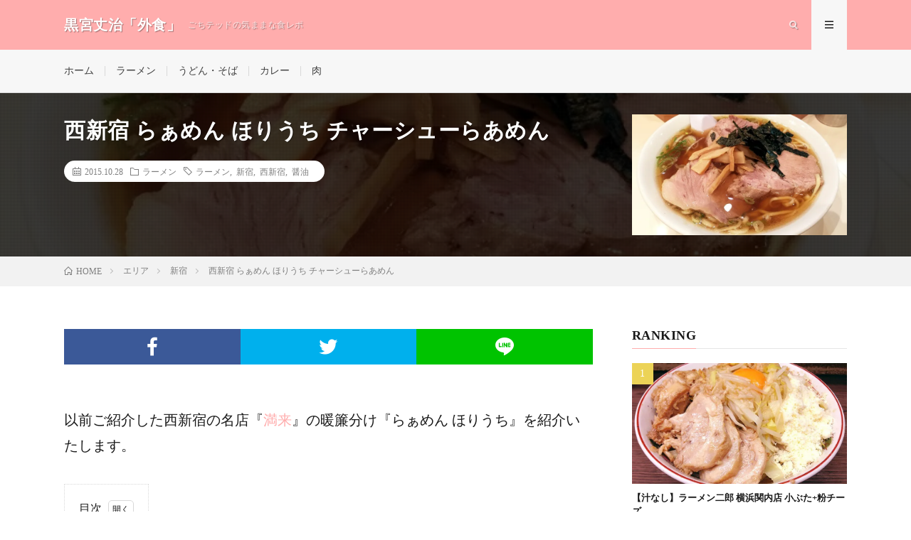

--- FILE ---
content_type: text/html; charset=UTF-8
request_url: https://gochilog.com/shinjuku-horiuchi-chashuramen/
body_size: 9031
content:
<!DOCTYPE html><html lang="ja" prefix="og: http://ogp.me/ns#"><head prefix="og: http://ogp.me/ns# fb: http://ogp.me/ns/fb# article: http://ogp.me/ns/article#"><meta charset="UTF-8"><link media="all" href="https://gochilog.com/wp-content/cache/autoptimize/9/css/autoptimize_46667f39c507ee1746e1e9e95c95a0ae.css" rel="stylesheet"><title>西新宿 らぁめん ほりうち チャーシューらあめん │ 黒宮丈治「外食」</title><meta name='robots' content='max-image-preview:large'/><link rel='dns-prefetch' href='//www.googletagmanager.com'/><link rel='dns-prefetch' href='//stats.wp.com'/><link rel='dns-prefetch' href='//i0.wp.com'/><link rel='dns-prefetch' href='//c0.wp.com'/><link rel='dns-prefetch' href='//pagead2.googlesyndication.com'/><link href='https://www.doubleclickbygoogle.com' rel='preconnect'/><link href='https://www.google.com' rel='preconnect'/><link href='https://fonts.google.com' rel='preconnect'/><link href='https://www.instagram.com' rel='preconnect'/><link href='https://wp.com' rel='preconnect'/><link href='https://developers.google.com' rel='preconnect'/><link rel="alternate" title="oEmbed (JSON)" type="application/json+oembed" href="https://gochilog.com/wp-json/oembed/1.0/embed?url=https%3A%2F%2Fgochilog.com%2Fshinjuku-horiuchi-chashuramen%2F"/><link rel="alternate" title="oEmbed (XML)" type="text/xml+oembed" href="https://gochilog.com/wp-json/oembed/1.0/embed?url=https%3A%2F%2Fgochilog.com%2Fshinjuku-horiuchi-chashuramen%2F&#038;format=xml"/><link rel='stylesheet' id='pz-linkcard-css' href='https://gochilog.com/wp-content/cache/autoptimize/9/css/autoptimize_single_def15827391cb6826bc25c3607d23186.css?ver=2.5.5.3' type='text/css' media='all'/> <script type="text/javascript" src="https://gochilog.com/wp-includes/js/jquery/jquery.min.js?ver=3.7.1" id="jquery-core-js"></script>  <script type="text/javascript" src="https://www.googletagmanager.com/gtag/js?id=UA-42461221-1" id="google_gtagjs-js" async></script> <script type="text/javascript" id="google_gtagjs-js-after">window.dataLayer=window.dataLayer||[];function gtag(){dataLayer.push(arguments);}gtag('set','linker',{"domains":["gochilog.com"]});gtag("js",new Date());gtag("set","developer_id.dZTNiMT",true);gtag("config","UA-42461221-1",{"anonymize_ip":true});</script> <link rel="https://api.w.org/" href="https://gochilog.com/wp-json/"/><link rel="alternate" title="JSON" type="application/json" href="https://gochilog.com/wp-json/wp/v2/posts/1236"/><link rel="canonical" href="https://gochilog.com/shinjuku-horiuchi-chashuramen/"/> <script src='https://logown.info/?dm=b7dee32d042f4b1a2f90bc1bedf69baa&amp;action=load&amp;blogid=9&amp;siteid=1&amp;t=1238111507&amp;back=https%3A%2F%2Fgochilog.com%2Fshinjuku-horiuchi-chashuramen%2F' type='text/javascript'></script><meta name="generator" content="Site Kit by Google 1.48.1"/><link class="css-async" rel href="https://gochilog.com/wp-content/themes/lionmedia/css/content.css"><link class="css-async" rel href="https://gochilog.com/wp-content/themes/lionmedia/css/icon.css"><meta http-equiv="X-UA-Compatible" content="IE=edge"><meta name="viewport" content="width=device-width, initial-scale=1, shrink-to-fit=no"><link rel="dns-prefetch" href="//www.google.com"><link rel="dns-prefetch" href="//www.google-analytics.com"><link rel="dns-prefetch" href="//fonts.googleapis.com"><link rel="dns-prefetch" href="//fonts.gstatic.com"><link rel="dns-prefetch" href="//pagead2.googlesyndication.com"><link rel="dns-prefetch" href="//googleads.g.doubleclick.net"><link rel="dns-prefetch" href="//www.gstatic.com"><style type="text/css">.l-header,.searchNavi__title,.key__cat,.eyecatch__cat,.rankingBox__title,.categoryDescription,.pagetop,.contactTable__header .required,.heading.heading-primary .heading__bg,.btn__link:hover,.widget .tag-cloud-link:hover,.comment-respond .submit:hover,.comments__list .comment-reply-link:hover,.widget .calendar_wrap tbody a:hover,.comments__list .comment-meta,.ctaPost__btn{background:#ffadad}.heading.heading-first,.heading.heading-widget::before,.heading.heading-footer::before,.btn__link,.widget .tag-cloud-link,.comment-respond .submit,.comments__list .comment-reply-link,.content a:hover,.t-light .l-footer,.ctaPost__btn{border-color:#ffadad}.categoryBox__title,.dateList__item a[rel="tag"]:hover,.dateList__item a[rel="category"]:hover,.copySns__copyLink:hover,.btn__link,.widget .tag-cloud-link,.comment-respond .submit,.comments__list .comment-reply-link,.widget a:hover,.widget ul li .rsswidget,.content a,.related__title,.ctaPost__btn:hover{color:#ffadad}.c-user01{color:#000!important}.bgc-user01{background:#000!important}.hc-user01:hover{color:#000!important}.c-user02{color:#000!important}.bgc-user02{background:#000!important}.hc-user02:hover{color:#000!important}.c-user03{color:#000!important}.bgc-user03{background:#000!important}.hc-user03:hover{color:#000!important}.c-user04{color:#000!important}.bgc-user04{background:#000!important}.hc-user04:hover{color:#000!important}.c-user05{color:#000!important}.bgc-user05{background:#000!important}.hc-user05:hover{color:#000!important}.singleTitle{background-image:url(https://i0.wp.com/gochilog.com/wp-content/uploads/sites/9/2015/10/horiuchiramenshinjuku.jpg?resize=730%2C410&ssl=1)}.content h2{position:relative;padding:10px 20px;color:#fff;background:#ffadad;box-shadow:0 1px 3px rgba(0,0,0,.25)}.content h2::before,.content h2::after{content:"";position:absolute;top:100%;height:0;width:0;border:5px solid transparent;border-top:5px solid #1a3654}.content h2::before{right:0;border-left:5px solid #1a3654}.content h2::after{left:0;border-right:5px solid #1a3654}.content h3{padding:20px;color:#191919;border:1px solid #e5e5e5;border-left:5px solid #ffadad}</style><meta name="google-adsense-platform-account" content="ca-host-pub-2644536267352236"><meta name="google-adsense-platform-domain" content="sitekit.withgoogle.com">  <script type="text/javascript" async="async" src="https://pagead2.googlesyndication.com/pagead/js/adsbygoogle.js?client=ca-pub-3998872400778497" crossorigin="anonymous"></script>    <script type="text/javascript">(function(w,d,s,l,i){w[l]=w[l]||[];w[l].push({'gtm.start':new Date().getTime(),event:'gtm.js'});var f=d.getElementsByTagName(s)[0],j=d.createElement(s),dl=l!='dataLayer'?'&l='+l:'';j.async=true;j.src='https://www.googletagmanager.com/gtm.js?id='+i+dl;f.parentNode.insertBefore(j,f);})(window,document,'script','dataLayer','GTM-TCV25MN');</script> <link rel="icon" href="https://i0.wp.com/gochilog.com/wp-content/uploads/sites/9/2017/07/cropped-gochlog.png?fit=32%2C32&#038;ssl=1" sizes="32x32"/><link rel="icon" href="https://i0.wp.com/gochilog.com/wp-content/uploads/sites/9/2017/07/cropped-gochlog.png?fit=192%2C192&#038;ssl=1" sizes="192x192"/><link rel="apple-touch-icon" href="https://i0.wp.com/gochilog.com/wp-content/uploads/sites/9/2017/07/cropped-gochlog.png?fit=180%2C180&#038;ssl=1"/><meta name="msapplication-TileImage" content="https://i0.wp.com/gochilog.com/wp-content/uploads/sites/9/2017/07/cropped-gochlog.png?fit=270%2C270&#038;ssl=1"/><meta property="og:site_name" content="黒宮丈治「外食」"/><meta property="og:type" content="article"/><meta property="og:title" content="西新宿 らぁめん ほりうち チャーシューらあめん"/><meta property="og:description" content="以前ご紹介した西新宿の名店『満来』の暖簾分け『らぁめん ほりうち』を紹介いたします。 目次 1. 肉でか！食べ比べて納得のほりうち2. 暖簾分けなんて関係ない！味も最高！肉も最高！3. らぁめん ほり [&hellip;]"/><meta property="og:url" content="https://gochilog.com/shinjuku-horiuchi-chashuramen/"/><meta property="og:image" content="https://i0.wp.com/gochilog.com/wp-content/uploads/sites/9/2015/10/horiuchiramenshinjuku.jpg?resize=730%2C410&ssl=1"/><meta name="twitter:card" content="summary_large_image"/> <script data-ad-client="ca-pub-3998872400778497" async src="https://pagead2.googlesyndication.com/pagead/js/adsbygoogle.js"></script> </head><body data-rsssl=1 class="t-light"><header class="l-header"><div class="container"><div class="siteTitle"><p class="siteTitle__name  u-txtShdw"> <a class="siteTitle__link" href="https://gochilog.com"> <span class="siteTitle__main">黒宮丈治「外食」</span> </a> <span class="siteTitle__sub">ごちテッドの気ままな食レポ</span></p></div><nav class="menuNavi"><ul class="menuNavi__list"><li class="menuNavi__item u-txtShdw"><span class="menuNavi__link icon-search" id="menuNavi__search" onclick="toggle__search();"></span></li><li class="menuNavi__item u-txtShdw"><span class="menuNavi__link menuNavi__link-current icon-menu" id="menuNavi__menu" onclick="toggle__menu();"></span></li></ul></nav></div></header><div class="l-extraNone" id="extra__search"><div class="container"><div class="searchNavi"><div class="searchBox"><form class="searchBox__form" method="get" target="_top" action="https://gochilog.com/"> <input class="searchBox__input" type="text" maxlength="50" name="s" placeholder="記事検索"><button class="searchBox__submit icon-search" type="submit" value="search"> </button></form></div></div></div></div><div class="l-extra" id="extra__menu"><div class="container container-max"><nav class="globalNavi"><ul class="globalNavi__list"><li id="menu-item-1301" class="menu-item menu-item-type-custom menu-item-object-custom menu-item-home menu-item-1301"><a href="https://gochilog.com/">ホーム</a></li><li id="menu-item-936" class="menu-item menu-item-type-taxonomy menu-item-object-category current-post-ancestor current-menu-parent current-post-parent menu-item-936"><a href="https://gochilog.com/category/noodle/ramen/">ラーメン</a></li><li id="menu-item-1260" class="menu-item menu-item-type-taxonomy menu-item-object-category menu-item-1260"><a href="https://gochilog.com/category/udonsoba/">うどん・そば</a></li><li id="menu-item-938" class="menu-item menu-item-type-taxonomy menu-item-object-category menu-item-938"><a href="https://gochilog.com/category/curry/">カレー</a></li><li id="menu-item-242" class="menu-item menu-item-type-taxonomy menu-item-object-category menu-item-242"><a href="https://gochilog.com/category/meat/">肉</a></li></ul></nav></div></div><div class="singleTitle"><div class="container"><div class="singleTitle__heading"><h1 class="heading heading-singleTitle u-txtShdw">西新宿 らぁめん ほりうち チャーシューらあめん</h1><ul class="dateList dateList-singleTitle"><li class="dateList__item icon-calendar">2015.10.28</li><li class="dateList__item icon-folder"><a class="hc" href="https://gochilog.com/category/noodle/ramen/" rel="category">ラーメン</a></li><li class="dateList__item icon-tag"><a href="https://gochilog.com/tag/%e3%83%a9%e3%83%bc%e3%83%a1%e3%83%b3/" rel="tag">ラーメン</a>, <a href="https://gochilog.com/tag/shinjuku/" rel="tag">新宿</a>, <a href="https://gochilog.com/tag/%e8%a5%bf%e6%96%b0%e5%ae%bf/" rel="tag">西新宿</a>, <a href="https://gochilog.com/tag/%e9%86%a4%e6%b2%b9/" rel="tag">醤油</a></li></ul></div><div class="eyecatch eyecatch-singleTitle"> <img src="https://i0.wp.com/gochilog.com/wp-content/uploads/sites/9/2015/10/horiuchiramenshinjuku.jpg?resize=730%2C410&ssl=1" alt="西新宿 らぁめん ほりうち チャーシューらあめん" width="730" height="410"></div></div></div><div class="breadcrumb"><div class="container"><ul class="breadcrumb__list"><li class="breadcrumb__item" itemscope itemtype="https://data-vocabulary.org/Breadcrumb"><a href="https://gochilog.com/" itemprop="url"><span class="icon-home" itemprop="title">HOME</span></a></li><li class="breadcrumb__item" itemscope itemtype="http://data-vocabulary.org/Breadcrumb"><a href="https://gochilog.com/category/area/" itemprop="url"><span itemprop="title">エリア</span></a></li><li class="breadcrumb__item" itemscope itemtype="http://data-vocabulary.org/Breadcrumb"><a href="https://gochilog.com/category/area/shinjuku/" itemprop="url"><span itemprop="title">新宿</span></a></li><li class="breadcrumb__item">西新宿 らぁめん ほりうち チャーシューらあめん</li></ul></div></div><div class="l-wrapper"><main class="l-main"><aside><ul class="socialList"><li class="socialList__item"><a class="socialList__link icon-facebook" href="https://www.facebook.com/sharer.php?u=https%3A%2F%2Fgochilog.com%2Fshinjuku-horiuchi-chashuramen%2F&amp;t=%E8%A5%BF%E6%96%B0%E5%AE%BF+%E3%82%89%E3%81%81%E3%82%81%E3%82%93+%E3%81%BB%E3%82%8A%E3%81%86%E3%81%A1+%E3%83%81%E3%83%A3%E3%83%BC%E3%82%B7%E3%83%A5%E3%83%BC%E3%82%89%E3%81%82%E3%82%81%E3%82%93" target="_blank" title="Facebookで共有"></a></li><li class="socialList__item"><a class="socialList__link icon-twitter" href="https://twitter.com/intent/tweet?text=%E8%A5%BF%E6%96%B0%E5%AE%BF+%E3%82%89%E3%81%81%E3%82%81%E3%82%93+%E3%81%BB%E3%82%8A%E3%81%86%E3%81%A1+%E3%83%81%E3%83%A3%E3%83%BC%E3%82%B7%E3%83%A5%E3%83%BC%E3%82%89%E3%81%82%E3%82%81%E3%82%93&amp;https%3A%2F%2Fgochilog.com%2Fshinjuku-horiuchi-chashuramen%2F&amp;url=https%3A%2F%2Fgochilog.com%2Fshinjuku-horiuchi-chashuramen%2F" target="_blank" title="Twitterで共有"></a></li><li class="socialList__item"><a class="socialList__link icon-line" href="https://line.naver.jp/R/msg/text/?%E8%A5%BF%E6%96%B0%E5%AE%BF+%E3%82%89%E3%81%81%E3%82%81%E3%82%93+%E3%81%BB%E3%82%8A%E3%81%86%E3%81%A1+%E3%83%81%E3%83%A3%E3%83%BC%E3%82%B7%E3%83%A5%E3%83%BC%E3%82%89%E3%81%82%E3%82%81%E3%82%93%0D%0Ahttps%3A%2F%2Fgochilog.com%2Fshinjuku-horiuchi-chashuramen%2F" target="_blank" title="LINEで送る"></a></li></ul></aside><section class="content"><p>以前ご紹介した西新宿の名店『<a href="https://gochilog.com/shinjuku-manrai-chashuramen/">満来</a>』の暖簾分け『らぁめん ほりうち』を紹介いたします。</p><div class="outline"> <span class="outline__title">目次</span> <input class="outline__toggle" id="outline__toggle" type="checkbox"> <label class="outline__switch" for="outline__toggle"></label><ul class="outline__list outline__list-2"><li class="outline__item"><a class="outline__link" href="#outline__1"><span class="outline__number">1.</span> 肉でか！食べ比べて納得のほりうち</a></li><li class="outline__item"><a class="outline__link" href="#outline__2"><span class="outline__number">2.</span> 暖簾分けなんて関係ない！味も最高！肉も最高！</a></li><li class="outline__item"><a class="outline__link" href="#outline__3"><span class="outline__number">3.</span> らぁめん ほりうち 店舗情報</a></li></ul></div><h2 id="outline__1" class="wp-block-heading">肉でか！食べ比べて納得のほりうち</h2><p>新宿の名店『満来』を紹介した際にも触れましたが、満来の創業者が弟子に暖簾分けさせたお店が『ほりうち』です。</p><figure class="wp-block-image size-full"><img fetchpriority="high" decoding="async" width="800" height="550" src="https://i0.wp.com/gochilog.com/wp-content/uploads/sites/9/2015/10/horiuchi.jpg?resize=800%2C550&#038;ssl=1" alt="ラーメン ほりうち 外観" class="wp-image-1224" data-recalc-dims="1"/></figure><p>建て替えて新しくなった満来と比較すると、少しコンパクトなお店ですが、比較的にあまり並ばずに入ることができるのが嬉しいところ。しかも「ほりうち」は、満来の目と鼻の先なんですよね。</p><figure class="wp-block-image size-full"><img decoding="async" width="800" height="451" src="https://i0.wp.com/gochilog.com/wp-content/uploads/sites/9/2015/10/manraihoriuxhi.jpg?resize=800%2C451&#038;ssl=1" alt="新宿 ほりうち 満来 距離" class="wp-image-1225" data-recalc-dims="1"/></figure><p>つまり、満来が混んでいる時は、こちらも覗いてみて、すぐに座れる方へ入るというのが賢い選択かもしれません。</p><p>ちなみに余談ですが、ほりつは新橋駅近くにも支店がありますが、満来もその後新橋へ出店しています。</p><h2 id="outline__2" class="wp-block-heading">暖簾分けなんて関係ない！味も最高！肉も最高！</h2><p>今回は、満来との味比べの意味もこめて『チャーシューらぁめん』¥1300を注文。値段は満来よりも少し安いのも嬉しいところ。</p><p>満来が満席になっている時間でしたが、こちらはまだまばらでしたので、やはりいい意味で穴場なのかなと考えていたらラーメンが到着。</p><figure class="wp-block-image size-full"><img decoding="async" width="800" height="640" src="https://i0.wp.com/gochilog.com/wp-content/uploads/sites/9/2015/10/horiuchishinjuku.jpg?resize=800%2C640&#038;ssl=1" alt="ほりうち チャーシューらーめん" class="wp-image-1226" data-recalc-dims="1"/></figure><p>さすが暖簾分け、見た目は満来とほぼ同じです。</p><figure class="wp-block-image size-full"><img loading="lazy" decoding="async" width="800" height="600" src="https://i0.wp.com/gochilog.com/wp-content/uploads/sites/9/2015/10/shinjukuhoriuchiramen.jpg?resize=800%2C600&#038;ssl=1" alt="新宿 ラーメン ほりうち 感想" class="wp-image-1227" data-recalc-dims="1"/></figure><p>中華そば系のベーシックな醤油ベースのスープ、頂には海苔と味がしっかりついたメンマがたっぷりと乗っています。</p><figure class="wp-block-image size-full"><img loading="lazy" decoding="async" width="800" height="690" src="https://i0.wp.com/gochilog.com/wp-content/uploads/sites/9/2015/10/chashumenhoriuChi.jpg?resize=800%2C690&#038;ssl=1" alt="ほりうち レビュー 味 感想 新宿 新橋" class="wp-image-1228" data-recalc-dims="1"/></figure><p>この澄み切ったスープは、満来とくらべても遜色がありません。比べるのが無粋なほど。つまり、めっちゃうまい。</p><figure class="wp-block-image size-full"><img loading="lazy" decoding="async" width="800" height="609" src="https://i0.wp.com/gochilog.com/wp-content/uploads/sites/9/2015/10/horiuchiramenshinjuku.jpg?resize=800%2C609&#038;ssl=1" alt="らぁめん ほりうち 味の感想" class="wp-image-1229" data-recalc-dims="1"/></figure><p>そして、こちらの特徴でもあるどでかいチャーシュー3枚！</p><figure class="wp-block-image size-full"><img loading="lazy" decoding="async" width="800" height="914" src="https://i0.wp.com/gochilog.com/wp-content/uploads/sites/9/2015/10/horiuchiramen.jpg?resize=800%2C914&#038;ssl=1" alt="ほりうち ラーメン チャーシュー" class="wp-image-1230" data-recalc-dims="1"/></figure><p>みてください。この大陸のようなドでかいサイズ。ラーメンの器もかなり大きい部類ですが、それをしっかりと埋め尽くしています。</p><figure class="wp-block-image size-full"><img loading="lazy" decoding="async" width="800" height="823" src="https://i0.wp.com/gochilog.com/wp-content/uploads/sites/9/2015/10/chashubighoriuchi.jpg?resize=800%2C823&#038;ssl=1" alt="ほりうち チャーシュー 大きい" class="wp-image-1231" data-recalc-dims="1"/></figure><p>厚みも半端ない。ただ、でかいだけじゃなくて、しっかりと肉の旨味が感じられるローストビーフ系のうみゃうみゃなタイプ。</p><figure class="wp-block-image size-full"><img loading="lazy" decoding="async" width="800" height="811" src="https://i0.wp.com/gochilog.com/wp-content/uploads/sites/9/2015/10/chashuhoriuchimen.jpg?resize=800%2C811&#038;ssl=1" alt="新宿 チャーシュー麺 でかい肉" class="wp-image-1232" data-recalc-dims="1"/></figure><p>そして、1つだけ、さらにドデカイのが入っているのも特徴。重みで箸が指に食い込むほど。</p><figure class="wp-block-image size-full"><img loading="lazy" decoding="async" width="800" height="945" src="https://i0.wp.com/gochilog.com/wp-content/uploads/sites/9/2015/10/horiuchisinjukuramen.jpg?resize=800%2C945&#038;ssl=1" alt="新宿 どでかいチャーシュー ラーメン 感想" class="wp-image-1233" data-recalc-dims="1"/></figure><p>口を縦に大きく開けても、口の中になかなか放り込めないほどの厚み。</p><figure class="wp-block-image size-full"><img loading="lazy" decoding="async" width="800" height="683" src="https://i0.wp.com/gochilog.com/wp-content/uploads/sites/9/2015/10/ramenchashuhoriuchi.jpg?resize=800%2C683&#038;ssl=1" alt="チャーシュー麺 最強 西新宿 新宿西口" class="wp-image-1234" data-recalc-dims="1"/></figure><p>レンゲに乗せてみましたが、持ち上げるの大変。これは本当にチャーシュー界のいきなりステーキですね。意味がわかりませんが。</p><figure class="wp-block-image size-full"><img loading="lazy" decoding="async" width="800" height="792" src="https://i0.wp.com/gochilog.com/wp-content/uploads/sites/9/2015/10/horiuchiramenmen.jpg?resize=800%2C792&#038;ssl=1" alt="新宿西口 ラーメン ほりうち どっちが美味い" class="wp-image-1235" data-recalc-dims="1"/></figure><p>麺は、平打タイプでもちもち。これが本当に旨い。</p><p>スープ、麺、チャーシュー全てが大満足の一品。チャーシュー麺は、写真で見ている以上のボリュームなので、少食の人はご注意を。</p><p>実際に食べ比べてみて、満来とほりうちは、全然違いが分からないレベルで、お互いが先代の残した味を守りぬいているんだなと感じられるものでした。</p><p>営業時間は、ほりうちの方が短く、日祝もお休みなので、選択肢的には満来のほうが行きやすさはありますが、ぜひ一度行かれてみてください。</p><h2 id="outline__3" class="wp-block-heading">らぁめん ほりうち 店舗情報</h2><p>[住　所] 東京都新宿区西新宿1-4-7 高野ビル1F<br>[時　間] 11:00〜21:00（土のみ20:00まで）<br>[定休日] 日・祝</p><div class="google-maps"><iframe loading="lazy" style="border: 0;" src="https://www.google.com/maps/embed?pb=!1m18!1m12!1m3!1d207433.9317122736!2d139.71038753368424!3d35.67318074691747!2m3!1f0!2f0!3f0!3m2!1i1024!2i768!4f13.1!3m3!1m2!1s0x60188cd6f98823a9%3A0xeb9e4ce45f023929!2z44Op44O844Oh44Oz44G744KK44GG44Gh!5e0!3m2!1sja!2sjp!4v1446020642706" width="100%" height="300" frameborder="0" allowfullscreen="allowfullscreen"></iframe></div></section><aside><ul class="socialList"><li class="socialList__item"><a class="socialList__link icon-facebook" href="https://www.facebook.com/sharer.php?u=https%3A%2F%2Fgochilog.com%2Fshinjuku-horiuchi-chashuramen%2F&amp;t=%E8%A5%BF%E6%96%B0%E5%AE%BF+%E3%82%89%E3%81%81%E3%82%81%E3%82%93+%E3%81%BB%E3%82%8A%E3%81%86%E3%81%A1+%E3%83%81%E3%83%A3%E3%83%BC%E3%82%B7%E3%83%A5%E3%83%BC%E3%82%89%E3%81%82%E3%82%81%E3%82%93" target="_blank" title="Facebookで共有"></a></li><li class="socialList__item"><a class="socialList__link icon-twitter" href="https://twitter.com/intent/tweet?text=%E8%A5%BF%E6%96%B0%E5%AE%BF+%E3%82%89%E3%81%81%E3%82%81%E3%82%93+%E3%81%BB%E3%82%8A%E3%81%86%E3%81%A1+%E3%83%81%E3%83%A3%E3%83%BC%E3%82%B7%E3%83%A5%E3%83%BC%E3%82%89%E3%81%82%E3%82%81%E3%82%93&amp;https%3A%2F%2Fgochilog.com%2Fshinjuku-horiuchi-chashuramen%2F&amp;url=https%3A%2F%2Fgochilog.com%2Fshinjuku-horiuchi-chashuramen%2F" target="_blank" title="Twitterで共有"></a></li><li class="socialList__item"><a class="socialList__link icon-line" href="https://line.naver.jp/R/msg/text/?%E8%A5%BF%E6%96%B0%E5%AE%BF+%E3%82%89%E3%81%81%E3%82%81%E3%82%93+%E3%81%BB%E3%82%8A%E3%81%86%E3%81%A1+%E3%83%81%E3%83%A3%E3%83%BC%E3%82%B7%E3%83%A5%E3%83%BC%E3%82%89%E3%81%82%E3%82%81%E3%82%93%0D%0Ahttps%3A%2F%2Fgochilog.com%2Fshinjuku-horiuchi-chashuramen%2F" target="_blank" title="LINEで送る"></a></li></ul></aside><aside class="profile"><div class="profile__imgArea"> <img src="https://gochilog.com/wp-content/uploads/sites/5/2013/09/gochited.jpg" alt="黒宮丈治（ごちテッド）" width="60" height="60"><ul class="profile__list"><li class="profile__item"><a class="profile__link icon-facebook" href="https://facebook.com/georgek5555"></a></li><li class="profile__item"><a class="profile__link icon-twitter" href="https://twitter.com/georgek5555"></a></li><li class="profile__item"><a class="profile__link icon-instagram" href="https://instagram.com/georgek5555"></a></li></ul></div><div class="profile__contents"><h2 class="profile__name">Author：黒宮丈治（ごちテッド） <span class="btn"><a class="btn__link btn__link-profile" href="https://gochilog.com/author/gochited/">投稿一覧</a></span></h2><div class="profile__description">1978年生まれ、福岡県出身。30種以上の職を渡り歩いた後、フリーライター／プランナーとして活動。取材＆インタビュー記事を中心に、エンタメからグルメ、ビジネスまで幅広く執筆。食べ物写真を掲載したTumblrブログ・飯写はフォロワー12万人超。</div></div></aside></main><div class="l-sidebar"><div class="widgetSticky"><aside class="widget widget-sticky"><h2 class="heading heading-widget">RANKING</h2><ol class="rankListWidget"><li class="rankListWidget__item"><div class="eyecatch eyecatch-widget u-txtShdw"> <a href="https://gochilog.com/ramenjirou-kannai-shirunashi/"> <img width="730" height="410" src="https://i0.wp.com/gochilog.com/wp-content/uploads/sites/9/2014/04/jiroukannai-shirunashi.jpg?resize=730%2C410&amp;ssl=1" class="attachment-icatch size-icatch wp-post-image" alt="ラーメン二郎　関内 汁なし" decoding="async" loading="lazy"/> </a></div><h3 class="rankListWidget__title"><a href="https://gochilog.com/ramenjirou-kannai-shirunashi/">【汁なし】ラーメン二郎 横浜関内店 小ぶた+粉チーズ</a></h3><div class="dateList dateList-widget"> <span class="dateList__item icon-folder"><a href="https://gochilog.com/category/noodle/ramen/" rel="category tag">ラーメン</a> <a href="https://gochilog.com/category/area/yokohama/" rel="category tag">横浜</a></span></div></li><li class="rankListWidget__item"><div class="eyecatch eyecatch-widget u-txtShdw"> <a href="https://gochilog.com/bakumoriaburaaburamen/"> <img width="730" height="410" src="https://i0.wp.com/gochilog.com/wp-content/uploads/sites/9/2013/09/hiratahishu_aburaaburamen.jpg?resize=730%2C410&amp;ssl=1" class="attachment-icatch size-icatch wp-post-image" alt="爆盛油脂麺 五反田 平太周" decoding="async" loading="lazy"/> </a></div><h3 class="rankListWidget__title"><a href="https://gochilog.com/bakumoriaburaaburamen/">【背脂地獄】大崎広小路 平太周 味庵 爆盛油脂麺</a></h3><div class="dateList dateList-widget"> <span class="dateList__item icon-folder"><a href="https://gochilog.com/category/noodle/ramen/" rel="category tag">ラーメン</a> <a href="https://gochilog.com/category/area/gotanda/" rel="category tag">五反田</a></span></div></li><li class="rankListWidget__item"><div class="eyecatch eyecatch-widget u-txtShdw"> <a href="https://gochilog.com/omusubinogaba-akiba/"> <img width="730" height="410" src="https://i0.wp.com/gochilog.com/wp-content/uploads/sites/9/2013/09/IMG_6758.jpg?resize=730%2C410&amp;ssl=1" class="attachment-icatch size-icatch wp-post-image" alt="" decoding="async" loading="lazy"/> </a></div><h3 class="rankListWidget__title"><a href="https://gochilog.com/omusubinogaba-akiba/">おむすびのGABA 秋葉原店</a></h3><div class="dateList dateList-widget"> <span class="dateList__item icon-folder"><a href="https://gochilog.com/category/japanese/onigiri/" rel="category tag">おにぎり</a> <a href="https://gochilog.com/category/area/akiba/" rel="category tag">秋葉原</a></span></div></li><li class="rankListWidget__item"><div class="eyecatch eyecatch-widget u-txtShdw"> <a href="https://gochilog.com/ikebukuro-mibu-nikusoba/"> <img width="730" height="410" src="https://i0.wp.com/gochilog.com/wp-content/uploads/sites/9/2015/10/rayusobamibu.jpg?resize=730%2C410&amp;ssl=1" class="attachment-icatch size-icatch wp-post-image" alt="ラー油つけ蕎麦 池袋 壬生 感想" decoding="async" loading="lazy"/> </a></div><h3 class="rankListWidget__title"><a href="https://gochilog.com/ikebukuro-mibu-nikusoba/">なぜ蕎麦にラー油を入れるのか。 池袋 壬生 肉そば</a></h3><div class="dateList dateList-widget"> <span class="dateList__item icon-folder"><a href="https://gochilog.com/category/udonsoba/" rel="category tag">うどん・そば</a> <a href="https://gochilog.com/category/area/ikebukuro/" rel="category tag">池袋</a></span></div></li><li class="rankListWidget__item"><div class="eyecatch eyecatch-widget u-txtShdw"> <a href="https://gochilog.com/gottsu-akiba/"> <img width="730" height="410" src="https://i0.wp.com/gochilog.com/wp-content/uploads/sites/9/2013/09/IMG_3532.jpg?resize=730%2C410&amp;ssl=1" class="attachment-icatch size-icatch wp-post-image" alt="" decoding="async" loading="lazy"/> </a></div><h3 class="rankListWidget__title"><a href="https://gochilog.com/gottsu-akiba/">超ごってり麺 ごっつ 秋葉原店</a></h3><div class="dateList dateList-widget"> <span class="dateList__item icon-folder"><a href="https://gochilog.com/category/noodle/ramen/" rel="category tag">ラーメン</a> <a href="https://gochilog.com/category/area/akiba/" rel="category tag">秋葉原</a></span></div></li></ol></aside></div></div></div>  <script type="application/ld+json">{
  "@context": "http://schema.org",
  "@type": "Article ",
  "mainEntityOfPage":{
	  "@type": "WebPage",
	  "@id": "https://gochilog.com/shinjuku-horiuchi-chashuramen/"
  },
  "headline": "西新宿 らぁめん ほりうち チャーシューらあめん",
  "image": {
	  "@type": "ImageObject",
	  "url": "https://i0.wp.com/gochilog.com/wp-content/uploads/sites/9/2015/10/horiuchiramenshinjuku.jpg?resize=730%2C410&ssl=1",
	  "height": "410",
	  "width": "730"
	    },
  "datePublished": "2015-10-28T17:27:36+0900",
  "dateModified": "2020-08-13T23:28:05+0900",
  "author": {
	  "@type": "Person",
	  "name": "黒宮丈治（ごちテッド）"
  },
  "publisher": {
	  "@type": "Organization",
	  "name": "黒宮丈治「外食」",
	  "logo": {
		  "@type": "ImageObject",
		  		    		    "url": "",
		    "width": "",
		    "height":""
		    		  	  }
  },
  "description": "以前ご紹介した西新宿の名店『満来』の暖簾分け『らぁめん ほりうち』を紹介いたします。 目次 1. 肉でか！食べ比べて納得のほりうち 2. 暖簾分けなんて関係ない！味も最高！肉も最高！ 3. らぁめん  [&hellip;]"
  }</script> <footer class="l-footer"><div class="container"><div class="pagetop u-txtShdw"><a class="pagetop__link" href="#top">Back to Top</a></div><div class="copySns copySns-noBorder"><div class="copySns__copy"> © Copyright <a class="copyright__link" href="https://gochilog.com">黒宮丈治「外食」</a>. <span class="copySns__copyInfo u-none"> 黒宮丈治「外食」 by <a class="copySns__copyLink" href="http://fit-jp.com/" target="_blank">FIT-Web Create</a>. Powered by <a class="copySns__copyLink" href="https://wordpress.org/" target="_blank">WordPress</a>. </span></div></div></div></footer>  <script type="speculationrules">{"prefetch":[{"source":"document","where":{"and":[{"href_matches":"/*"},{"not":{"href_matches":["/wp-*.php","/wp-admin/*","/wp-content/uploads/sites/9/*","/wp-content/*","/wp-content/plugins/*","/wp-content/themes/lionmedia-child/*","/wp-content/themes/lionmedia/*","/*\\?(.+)"]}},{"not":{"selector_matches":"a[rel~=\"nofollow\"]"}},{"not":{"selector_matches":".no-prefetch, .no-prefetch a"}}]},"eagerness":"conservative"}]}</script>  <noscript> <iframe src="https://www.googletagmanager.com/ns.html?id=GTM-TCV25MN" height="0" width="0" style="display:none;visibility:hidden"></iframe> </noscript>  <script type="text/javascript" src="https://gochilog.com/wp-includes/js/dist/vendor/wp-polyfill.min.js?ver=3.15.0" id="wp-polyfill-js"></script> <script type="text/javascript" id="contact-form-7-js-extra">var wpcf7={"api":{"root":"https://gochilog.com/wp-json/","namespace":"contact-form-7/v1"}};</script> <script type="text/javascript" src="https://stats.wp.com/e-202552.js" id="jetpack-stats-js" data-wp-strategy="defer"></script> <script type="text/javascript" id="jetpack-stats-js-after">_stq=window._stq||[];_stq.push(["view",JSON.parse("{\"v\":\"ext\",\"blog\":\"59227524\",\"post\":\"1236\",\"tz\":\"9\",\"srv\":\"gochilog.com\",\"j\":\"1:13.6.1\"}")]);_stq.push(["clickTrackerInit","59227524","1236"]);</script> <script>function toggle__search(){extra__search.className="l-extra";extra__menu.className="l-extraNone";menuNavi__search.className="menuNavi__link menuNavi__link-current icon-search ";menuNavi__menu.className="menuNavi__link icon-menu";}function toggle__menu(){extra__search.className="l-extraNone";extra__menu.className="l-extra";menuNavi__search.className="menuNavi__link icon-search";menuNavi__menu.className="menuNavi__link menuNavi__link-current icon-menu";}</script><script>Array.prototype.forEach.call(document.getElementsByClassName("css-async"),function(e){e.rel="stylesheet"});</script> <script defer src="https://gochilog.com/wp-content/cache/autoptimize/9/js/autoptimize_ae20b25be2bc9d71b7ea3fc317297eb8.js"></script><script defer src="https://static.cloudflareinsights.com/beacon.min.js/vcd15cbe7772f49c399c6a5babf22c1241717689176015" integrity="sha512-ZpsOmlRQV6y907TI0dKBHq9Md29nnaEIPlkf84rnaERnq6zvWvPUqr2ft8M1aS28oN72PdrCzSjY4U6VaAw1EQ==" data-cf-beacon='{"version":"2024.11.0","token":"7bdbec5a66324786ab493adfbadb00e0","r":1,"server_timing":{"name":{"cfCacheStatus":true,"cfEdge":true,"cfExtPri":true,"cfL4":true,"cfOrigin":true,"cfSpeedBrain":true},"location_startswith":null}}' crossorigin="anonymous"></script>
</body></html>

--- FILE ---
content_type: text/html; charset=utf-8
request_url: https://www.google.com/recaptcha/api2/aframe
body_size: 268
content:
<!DOCTYPE HTML><html><head><meta http-equiv="content-type" content="text/html; charset=UTF-8"></head><body><script nonce="HTEl76D9w9nymKyTRYvjuQ">/** Anti-fraud and anti-abuse applications only. See google.com/recaptcha */ try{var clients={'sodar':'https://pagead2.googlesyndication.com/pagead/sodar?'};window.addEventListener("message",function(a){try{if(a.source===window.parent){var b=JSON.parse(a.data);var c=clients[b['id']];if(c){var d=document.createElement('img');d.src=c+b['params']+'&rc='+(localStorage.getItem("rc::a")?sessionStorage.getItem("rc::b"):"");window.document.body.appendChild(d);sessionStorage.setItem("rc::e",parseInt(sessionStorage.getItem("rc::e")||0)+1);localStorage.setItem("rc::h",'1766836446914');}}}catch(b){}});window.parent.postMessage("_grecaptcha_ready", "*");}catch(b){}</script></body></html>

--- FILE ---
content_type: text/css
request_url: https://gochilog.com/wp-content/cache/autoptimize/9/css/autoptimize_single_def15827391cb6826bc25c3607d23186.css?ver=2.5.5.3
body_size: 403
content:
@charset "UTF-8";.linkcard{margin-top:!important;margin-bottom:!important;margin-left:!important;margin-right:!important}.linkcard a{text-decoration:none}.linkcard span.external-icon{display:none}.linkcard p{display:none}.lkc-unlink{cursor:not-allowed}.lkc-external-wrap{border:0 solid #888}.lkc-internal-wrap{border:0 solid #888}.lkc-this-wrap{border:0 solid #888}.lkc-external-wrap,.lkc-internal-wrap,.lkc-this-wrap{position:relative;margin:0;padding:0;width:100%}.lkc-card{margin-top:8px;margin-bottom:8px;margin-left:8px;margin-right:8px}.lkc-content{word-break:break-all;white-space:normal;overflow:hidden;height:;margin:0}.lkc-title{font-weight:700;overflow:hidden;word-break:break-all;color:;font-size:;line-height:}.lkc-title:hover{text-decoration:underline}.lkc-url{display:block;font-weight:400;text-decoration:underline;overflow:hidden;color:;font-size:;line-height:;white-space:nowrap;text-overflow:ellipsis}.lkc-url:link{text-decoration:none}.lkc-url-info{display:inline;font-weight:400;text-decoration:underline;white-space:nowrap;overflow:hidden;text-overflow:ellipsis;color:;font-size:;line-height:}.lkc-excerpt{padding:0;overflow:hidden;color:;font-size:;line-height:}.lkc-more-text{display:inline;color:;font-size:;line-height:}.lkc-thumbnail{display:flex}.lkc-thumbnail-img{border:1px solid rgba(0,0,0,.4)!IMPORTANT;object-fit:cover}.lkc-info{display:flex;align-items:center;white-space:nowrap;overflow:hidden;padding:0;color:;font-size:;line-height:}.lkc-favicon{display:inline;height:16px;width:16px;margin:0 4px;border:none;vertical-align:middle}.lkc-domain{display:inline;text-decoration:none;margin:0 0 0 6px;color:;font-size:;line-height:}.lkc-external-added,.lkc-internal-added,.lkc-this-added{display:inline;color:;font-size:;line-height:}.lkc-date{display:inline;text-decoration:none;float:right;color:;font-size:;line-height:}.lkc-share{display:inline;text-shadow:none}.lkc-sns-tw{display:inline;margin:0;padding:0 1px;color:#5ea9dd;background-color:#f5f8fa;font-size:9px;text-decoration:underline;font-weight:700;white-space:nowrap}.lkc-sns-fb{display:inline;margin:0;padding:0 1px;color:#fff;background-color:#3864a3;font-size:9px;text-decoration:underline;font-weight:700;white-space:nowrap}.lkc-sns-hb{display:inline;margin:0;padding:0 1px;color:#ff6464;background-color:#ffefef;font-size:9px;text-decoration:underline;font-weight:700;white-space:nowrap}.lkc-sns-gp{display:inline;margin:0;padding:0 1px;color:#dd4e42;background-color:#fff;font-size:9px;text-decoration:underline;font-weight:700;white-space:nowrap}.lkc-sns-po{display:inline;margin:0;padding:0 1px;color:#eee;background-color:#ee4055;font-size:9px;text-decoration:underline;font-weight:700;white-space:nowrap}.lkc-error{display:block;padding-top:50px;margin-top:-50px}.clear{clear:both}blockquote.lkc-quote{background-color:transparent;background-image:none;padding:0;margin:0;border:none}blockquote.lkc-quote:before{content:''}blockquote.lkc-quote:after{content:''}.lkc-iframe-wrap{margin:0;width:100%}.lkc-iframe{padding:0;margin:0;width:100%}